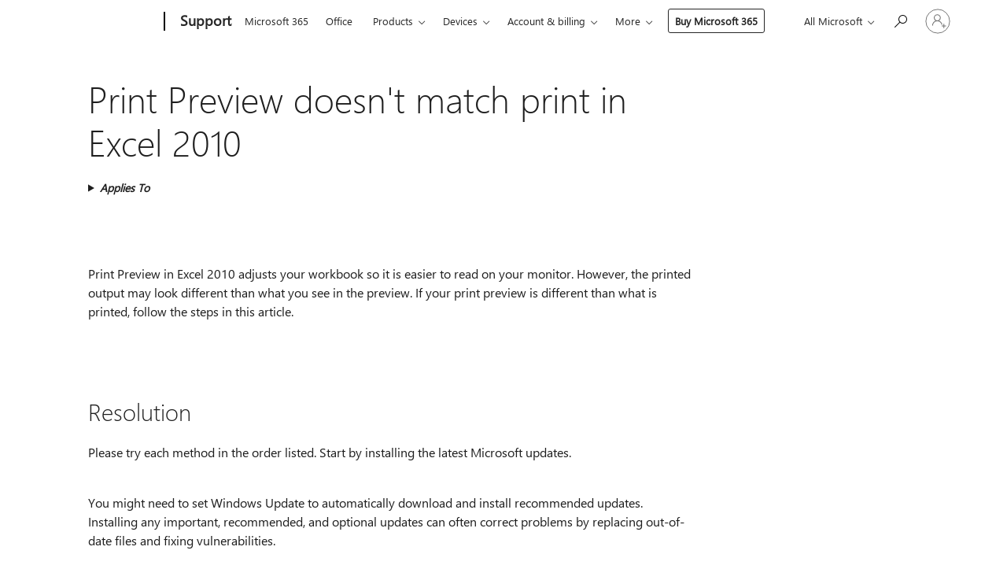

--- FILE ---
content_type: text/html; charset=utf-8
request_url: https://login.microsoftonline.com/common/oauth2/v2.0/authorize?client_id=ee272b19-4411-433f-8f28-5c13cb6fd407&redirect_uri=https%3A%2F%2Fsupport.microsoft.com%2Fsignin-oidc&response_type=code%20id_token&scope=openid%20profile%20offline_access&response_mode=form_post&nonce=639046866060986323.OTM1MGQyYjYtOGVjMi00ZWRmLTg5ZDctYzU1YjRhY2IyN2YzMDAxZWFmYmMtNWY0OS00N2Y5LWFjN2YtNTExMjM1Y2U3YjAz&prompt=none&nopa=2&state=CfDJ8MF9taR5d3RHoynoKQkxN0BbvlW7vk7s8mF4-wNeJ92plAGG5JudBbhKMKEPcHtkt7YXaB-1633BIwNmKOQ5W-Dkhp9fGmhXFhepDiou5GcmWUEdGwemxNmVPo6sk5CxiUGx6GZVLkqqvH4kWrktTW5qXuCuEv6s31kGXCy4VNKhalGiJ11McVKlJE-VmmHTRbA_DflLX2DwFtILNQn8NXf0PlHkCYLz4QK43ux3T8T3-wVW_toe-Ox9vHvp8Ufn7q3Spw-BZCJ2bFA53f9BAqQRgJllFrpQgrcpyBqvsNhdE6Yp1yNvYrcET8a8RYTskPkF3WhKwpSJgV-nOhUabQ34ec40x1KfT3tN4mR7Ardh&x-client-SKU=ID_NET8_0&x-client-ver=8.12.1.0&sso_reload=true
body_size: 10026
content:


<!-- Copyright (C) Microsoft Corporation. All rights reserved. -->
<!DOCTYPE html>
<html>
<head>
    <title>Redirecting</title>
    <meta http-equiv="Content-Type" content="text/html; charset=UTF-8">
    <meta http-equiv="X-UA-Compatible" content="IE=edge">
    <meta name="viewport" content="width=device-width, initial-scale=1.0, maximum-scale=2.0, user-scalable=yes">
    <meta http-equiv="Pragma" content="no-cache">
    <meta http-equiv="Expires" content="-1">
    <meta name="PageID" content="FetchSessions" />
    <meta name="SiteID" content="" />
    <meta name="ReqLC" content="1033" />
    <meta name="LocLC" content="en-US" />

    
<meta name="robots" content="none" />

<script type="text/javascript" nonce='Jt1QQuZtw33PSIum1KmR1g'>//<![CDATA[
$Config={"urlGetCredentialType":"https://login.microsoftonline.com/common/GetCredentialType?mkt=en-US","urlGoToAADError":"https://login.live.com/oauth20_authorize.srf?client_id=ee272b19-4411-433f-8f28-5c13cb6fd407\u0026scope=openid+profile+offline_access\u0026redirect_uri=https%3a%2f%2fsupport.microsoft.com%2fsignin-oidc\u0026response_type=code+id_token\u0026state=[base64]\u0026response_mode=form_post\u0026nonce=639046866060986323.OTM1MGQyYjYtOGVjMi00ZWRmLTg5ZDctYzU1YjRhY2IyN2YzMDAxZWFmYmMtNWY0OS00N2Y5LWFjN2YtNTExMjM1Y2U3YjAz\u0026prompt=none\u0026x-client-SKU=ID_NET8_0\u0026x-client-Ver=8.12.1.0\u0026uaid=deb25d89af924513b76e8ec40122db1a\u0026msproxy=1\u0026issuer=mso\u0026tenant=common\u0026ui_locales=en-US\u0026epctrc=d7kH%2fl5x4vlVmFTGs%2f42SgPB5534ABuvg4whIlzRBF8%3d6%3a1%3aCANARY%3aLJoKHXAhvH%2bpOMGtuvwrIAej4QSXXrPDWfnklm6xots%3d\u0026epct=[base64]\u0026jshs=0\u0026nopa=2","urlAppError":"https://support.microsoft.com/signin-oidc","oAppRedirectErrorPostParams":{"error":"interaction_required","error_description":"Session information is not sufficient for single-sign-on.","state":"[base64]"},"iMaxStackForKnockoutAsyncComponents":10000,"fShowButtons":true,"urlCdn":"https://aadcdn.msauth.net/shared/1.0/","urlDefaultFavicon":"https://aadcdn.msauth.net/shared/1.0/content/images/favicon_a_eupayfgghqiai7k9sol6lg2.ico","urlPost":"/common/login","iPawnIcon":0,"sPOST_Username":"","fEnableNumberMatching":true,"sFT":"[base64]","sFTName":"flowToken","sCtx":"[base64]","fEnableOneDSClientTelemetry":true,"dynamicTenantBranding":null,"staticTenantBranding":null,"oAppCobranding":{},"iBackgroundImage":4,"arrSessions":[],"urlMsaStaticMeControl":"https://login.live.com/Me.htm?v=3","urlReportStaticMeControlTelemetry":"https://login.microsoftonline.com/common/instrumentation/reportstaticmecontroltelemetry","fApplicationInsightsEnabled":false,"iApplicationInsightsEnabledPercentage":0,"urlSetDebugMode":"https://login.microsoftonline.com/common/debugmode","fEnableCssAnimation":true,"fDisableAnimationIfAnimationEndUnsupported":true,"fSsoFeasible":true,"fAllowGrayOutLightBox":true,"fProvideV2SsoImprovements":true,"fUseMsaSessionState":true,"fIsRemoteNGCSupported":true,"urlLogin":"https://login.microsoftonline.com/common/reprocess?ctx=[base64]","urlDssoStatus":"https://login.microsoftonline.com/common/instrumentation/dssostatus","iSessionPullType":3,"fUseSameSite":true,"iAllowedIdentities":2,"isGlobalTenant":true,"uiflavor":1001,"fShouldPlatformKeyBeSuppressed":true,"fLoadStringCustomizationPromises":true,"fUseAlternateTextForSwitchToCredPickerLink":true,"fOfflineAccountVisible":false,"fEnableUserStateFix":true,"fShowAccessPassPeek":true,"fUpdateSessionPollingLogic":true,"fEnableShowPickerCredObservable":true,"fFetchSessionsSkipDsso":true,"fIsCiamUserFlowUxNewLogicEnabled":true,"fUseNonMicrosoftDefaultBrandingForCiam":true,"sCompanyDisplayName":"Microsoft Services","fRemoveCustomCss":true,"fFixUICrashForApiRequestHandler":true,"fShowUpdatedKoreanPrivacyFooter":true,"fUsePostCssHotfix":true,"fFixUserFlowBranding":true,"fEnablePasskeyNullFix":true,"fEnableRefreshCookiesFix":true,"fEnableWebNativeBridgeInterstitialUx":true,"fEnableWindowParentingFix":true,"fEnableNativeBridgeErrors":true,"urlAcmaServerPath":"https://login.microsoftonline.com","sTenantId":"common","sMkt":"en-US","fIsDesktop":true,"fUpdateConfigInit":true,"fLogDisallowedCssProperties":true,"fDisallowExternalFonts":true,"scid":1013,"hpgact":1800,"hpgid":7,"apiCanary":"[base64]","canary":"d7kH/l5x4vlVmFTGs/42SgPB5534ABuvg4whIlzRBF8=6:1:CANARY:LJoKHXAhvH+pOMGtuvwrIAej4QSXXrPDWfnklm6xots=","sCanaryTokenName":"canary","fSkipRenderingNewCanaryToken":false,"fEnableNewCsrfProtection":true,"correlationId":"deb25d89-af92-4513-b76e-8ec40122db1a","sessionId":"18aac8eb-52eb-4060-a6fe-837b34f34800","sRingId":"R2","locale":{"mkt":"en-US","lcid":1033},"slMaxRetry":2,"slReportFailure":true,"strings":{"desktopsso":{"authenticatingmessage":"Trying to sign you in"}},"enums":{"ClientMetricsModes":{"None":0,"SubmitOnPost":1,"SubmitOnRedirect":2,"InstrumentPlt":4}},"urls":{"instr":{"pageload":"https://login.microsoftonline.com/common/instrumentation/reportpageload","dssostatus":"https://login.microsoftonline.com/common/instrumentation/dssostatus"}},"browser":{"ltr":1,"Chrome":1,"_Mac":1,"_M131":1,"_D0":1,"Full":1,"RE_WebKit":1,"b":{"name":"Chrome","major":131,"minor":0},"os":{"name":"OSX","version":"10.15.7"},"V":"131.0"},"watson":{"url":"/common/handlers/watson","bundle":"https://aadcdn.msauth.net/ests/2.1/content/cdnbundles/watson.min_q5ptmu8aniymd4ftuqdkda2.js","sbundle":"https://aadcdn.msauth.net/ests/2.1/content/cdnbundles/watsonsupportwithjquery.3.5.min_dc940oomzau4rsu8qesnvg2.js","fbundle":"https://aadcdn.msauth.net/ests/2.1/content/cdnbundles/frameworksupport.min_oadrnc13magb009k4d20lg2.js","resetErrorPeriod":5,"maxCorsErrors":-1,"maxInjectErrors":5,"maxErrors":10,"maxTotalErrors":3,"expSrcs":["https://login.microsoftonline.com","https://aadcdn.msauth.net/","https://aadcdn.msftauth.net/",".login.microsoftonline.com"],"envErrorRedirect":true,"envErrorUrl":"/common/handlers/enverror"},"loader":{"cdnRoots":["https://aadcdn.msauth.net/","https://aadcdn.msftauth.net/"],"logByThrowing":true},"serverDetails":{"slc":"ProdSlices","dc":"EUS","ri":"MN1XXXX","ver":{"v":[2,1,23228,7]},"rt":"2026-01-22T13:50:07","et":16},"clientEvents":{"enabled":true,"telemetryEnabled":true,"useOneDSEventApi":true,"flush":60000,"autoPost":true,"autoPostDelay":1000,"minEvents":1,"maxEvents":1,"pltDelay":500,"appInsightsConfig":{"instrumentationKey":"69adc3c768bd4dc08c19416121249fcc-66f1668a-797b-4249-95e3-6c6651768c28-7293","webAnalyticsConfiguration":{"autoCapture":{"jsError":true}}},"defaultEventName":"IDUX_ESTSClientTelemetryEvent_WebWatson","serviceID":3,"endpointUrl":""},"fApplyAsciiRegexOnInput":true,"country":"US","fBreakBrandingSigninString":true,"bsso":{"states":{"START":"start","INPROGRESS":"in-progress","END":"end","END_SSO":"end-sso","END_USERS":"end-users"},"nonce":"AwABEgEAAAADAOz_BQD0_1jIvsbuh8j50q1iMIpG11GcC7Wis_3Zb_T3Co0nU8RFqSIoFEk_7WUDjA4Ra62JNd2Lb0J_mbWTvPM-v2oc1kMgAA","overallTimeoutMs":4000,"telemetry":{"type":"ChromeSsoTelemetry","nonce":"AwABDwEAAAADAOz_BQD0_3t7wiHmpuABuGsyS9ehzNH90dx4CAK8qvoWVW26QauoPwelpmq7ZZdrleaKO0-tk1BVwljMvCd-fFYMyJtTQ1L8BBJvW1uDPavvM_vPz_bBIAA","reportStates":[]},"redirectEndStates":["end"],"cookieNames":{"aadSso":"AADSSO","winSso":"ESTSSSO","ssoTiles":"ESTSSSOTILES","ssoPulled":"SSOCOOKIEPULLED","userList":"ESTSUSERLIST"},"type":"chrome","reason":"Pull suppressed because it was already attempted and the current URL was reloaded."},"urlNoCookies":"https://login.microsoftonline.com/cookiesdisabled","fTrimChromeBssoUrl":true,"inlineMode":5,"fShowCopyDebugDetailsLink":true,"fTenantBrandingCdnAddEventHandlers":true,"fAddTryCatchForIFrameRedirects":true};
//]]></script> 
<script type="text/javascript" nonce='Jt1QQuZtw33PSIum1KmR1g'>//<![CDATA[
!function(){var e=window,r=e.$Debug=e.$Debug||{},t=e.$Config||{};if(!r.appendLog){var n=[],o=0;r.appendLog=function(e){var r=t.maxDebugLog||25,i=(new Date).toUTCString()+":"+e;n.push(o+":"+i),n.length>r&&n.shift(),o++},r.getLogs=function(){return n}}}(),function(){function e(e,r){function t(i){var a=e[i];if(i<n-1){return void(o.r[a]?t(i+1):o.when(a,function(){t(i+1)}))}r(a)}var n=e.length;t(0)}function r(e,r,i){function a(){var e=!!s.method,o=e?s.method:i[0],a=s.extraArgs||[],u=n.$WebWatson;try{
var c=t(i,!e);if(a&&a.length>0){for(var d=a.length,l=0;l<d;l++){c.push(a[l])}}o.apply(r,c)}catch(e){return void(u&&u.submitFromException&&u.submitFromException(e))}}var s=o.r&&o.r[e];return r=r||this,s&&(s.skipTimeout?a():n.setTimeout(a,0)),s}function t(e,r){return Array.prototype.slice.call(e,r?1:0)}var n=window;n.$Do||(n.$Do={"q":[],"r":[],"removeItems":[],"lock":0,"o":[]});var o=n.$Do;o.when=function(t,n){function i(e){r(e,a,s)||o.q.push({"id":e,"c":a,"a":s})}var a=0,s=[],u=1;"function"==typeof n||(a=n,
u=2);for(var c=u;c<arguments.length;c++){s.push(arguments[c])}t instanceof Array?e(t,i):i(t)},o.register=function(e,t,n){if(!o.r[e]){o.o.push(e);var i={};if(t&&(i.method=t),n&&(i.skipTimeout=n),arguments&&arguments.length>3){i.extraArgs=[];for(var a=3;a<arguments.length;a++){i.extraArgs.push(arguments[a])}}o.r[e]=i,o.lock++;try{for(var s=0;s<o.q.length;s++){var u=o.q[s];u.id==e&&r(e,u.c,u.a)&&o.removeItems.push(u)}}catch(e){throw e}finally{if(0===--o.lock){for(var c=0;c<o.removeItems.length;c++){
for(var d=o.removeItems[c],l=0;l<o.q.length;l++){if(o.q[l]===d){o.q.splice(l,1);break}}}o.removeItems=[]}}}},o.unregister=function(e){o.r[e]&&delete o.r[e]}}(),function(e,r){function t(){if(!a){if(!r.body){return void setTimeout(t)}a=!0,e.$Do.register("doc.ready",0,!0)}}function n(){if(!s){if(!r.body){return void setTimeout(n)}t(),s=!0,e.$Do.register("doc.load",0,!0),i()}}function o(e){(r.addEventListener||"load"===e.type||"complete"===r.readyState)&&t()}function i(){
r.addEventListener?(r.removeEventListener("DOMContentLoaded",o,!1),e.removeEventListener("load",n,!1)):r.attachEvent&&(r.detachEvent("onreadystatechange",o),e.detachEvent("onload",n))}var a=!1,s=!1;if("complete"===r.readyState){return void setTimeout(n)}!function(){r.addEventListener?(r.addEventListener("DOMContentLoaded",o,!1),e.addEventListener("load",n,!1)):r.attachEvent&&(r.attachEvent("onreadystatechange",o),e.attachEvent("onload",n))}()}(window,document),function(){function e(){
return f.$Config||f.ServerData||{}}function r(e,r){var t=f.$Debug;t&&t.appendLog&&(r&&(e+=" '"+(r.src||r.href||"")+"'",e+=", id:"+(r.id||""),e+=", async:"+(r.async||""),e+=", defer:"+(r.defer||"")),t.appendLog(e))}function t(){var e=f.$B;if(void 0===d){if(e){d=e.IE}else{var r=f.navigator.userAgent;d=-1!==r.indexOf("MSIE ")||-1!==r.indexOf("Trident/")}}return d}function n(){var e=f.$B;if(void 0===l){if(e){l=e.RE_Edge}else{var r=f.navigator.userAgent;l=-1!==r.indexOf("Edge")}}return l}function o(e){
var r=e.indexOf("?"),t=r>-1?r:e.length,n=e.lastIndexOf(".",t);return e.substring(n,n+v.length).toLowerCase()===v}function i(){var r=e();return(r.loader||{}).slReportFailure||r.slReportFailure||!1}function a(){return(e().loader||{}).redirectToErrorPageOnLoadFailure||!1}function s(){return(e().loader||{}).logByThrowing||!1}function u(e){if(!t()&&!n()){return!1}var r=e.src||e.href||"";if(!r){return!0}if(o(r)){var i,a,s;try{i=e.sheet,a=i&&i.cssRules,s=!1}catch(e){s=!0}if(i&&!a&&s){return!0}
if(i&&a&&0===a.length){return!0}}return!1}function c(){function t(e){g.getElementsByTagName("head")[0].appendChild(e)}function n(e,r,t,n){var u=null;return u=o(e)?i(e):"script"===n.toLowerCase()?a(e):s(e,n),r&&(u.id=r),"function"==typeof u.setAttribute&&(u.setAttribute("crossorigin","anonymous"),t&&"string"==typeof t&&u.setAttribute("integrity",t)),u}function i(e){var r=g.createElement("link");return r.rel="stylesheet",r.type="text/css",r.href=e,r}function a(e){
var r=g.createElement("script"),t=g.querySelector("script[nonce]");if(r.type="text/javascript",r.src=e,r.defer=!1,r.async=!1,t){var n=t.nonce||t.getAttribute("nonce");r.setAttribute("nonce",n)}return r}function s(e,r){var t=g.createElement(r);return t.src=e,t}function d(e,r){if(e&&e.length>0&&r){for(var t=0;t<e.length;t++){if(-1!==r.indexOf(e[t])){return!0}}}return!1}function l(r){if(e().fTenantBrandingCdnAddEventHandlers){var t=d(E,r)?E:b;if(!(t&&t.length>1)){return r}for(var n=0;n<t.length;n++){
if(-1!==r.indexOf(t[n])){var o=t[n+1<t.length?n+1:0],i=r.substring(t[n].length);return"https://"!==t[n].substring(0,"https://".length)&&(o="https://"+o,i=i.substring("https://".length)),o+i}}return r}if(!(b&&b.length>1)){return r}for(var a=0;a<b.length;a++){if(0===r.indexOf(b[a])){return b[a+1<b.length?a+1:0]+r.substring(b[a].length)}}return r}function f(e,t,n,o){if(r("[$Loader]: "+(L.failMessage||"Failed"),o),w[e].retry<y){return w[e].retry++,h(e,t,n),void c._ReportFailure(w[e].retry,w[e].srcPath)}n&&n()}
function v(e,t,n,o){if(u(o)){return f(e,t,n,o)}r("[$Loader]: "+(L.successMessage||"Loaded"),o),h(e+1,t,n);var i=w[e].onSuccess;"function"==typeof i&&i(w[e].srcPath)}function h(e,o,i){if(e<w.length){var a=w[e];if(!a||!a.srcPath){return void h(e+1,o,i)}a.retry>0&&(a.srcPath=l(a.srcPath),a.origId||(a.origId=a.id),a.id=a.origId+"_Retry_"+a.retry);var s=n(a.srcPath,a.id,a.integrity,a.tagName);s.onload=function(){v(e,o,i,s)},s.onerror=function(){f(e,o,i,s)},s.onreadystatechange=function(){
"loaded"===s.readyState?setTimeout(function(){v(e,o,i,s)},500):"complete"===s.readyState&&v(e,o,i,s)},t(s),r("[$Loader]: Loading '"+(a.srcPath||"")+"', id:"+(a.id||""))}else{o&&o()}}var p=e(),y=p.slMaxRetry||2,m=p.loader||{},b=m.cdnRoots||[],E=m.tenantBrandingCdnRoots||[],L=this,w=[];L.retryOnError=!0,L.successMessage="Loaded",L.failMessage="Error",L.Add=function(e,r,t,n,o,i){e&&w.push({"srcPath":e,"id":r,"retry":n||0,"integrity":t,"tagName":o||"script","onSuccess":i})},L.AddForReload=function(e,r){
var t=e.src||e.href||"";L.Add(t,"AddForReload",e.integrity,1,e.tagName,r)},L.AddIf=function(e,r,t){e&&L.Add(r,t)},L.Load=function(e,r){h(0,e,r)}}var d,l,f=window,g=f.document,v=".css";c.On=function(e,r,t){if(!e){throw"The target element must be provided and cannot be null."}r?c.OnError(e,t):c.OnSuccess(e,t)},c.OnSuccess=function(e,t){if(!e){throw"The target element must be provided and cannot be null."}if(u(e)){return c.OnError(e,t)}var n=e.src||e.href||"",o=i(),s=a();r("[$Loader]: Loaded",e);var d=new c
;d.failMessage="Reload Failed",d.successMessage="Reload Success",d.Load(null,function(){if(o){throw"Unexpected state. ResourceLoader.Load() failed despite initial load success. ['"+n+"']"}s&&(document.location.href="/error.aspx?err=504")})},c.OnError=function(e,t){var n=e.src||e.href||"",o=i(),s=a();if(!e){throw"The target element must be provided and cannot be null."}r("[$Loader]: Failed",e);var u=new c;u.failMessage="Reload Failed",u.successMessage="Reload Success",u.AddForReload(e,t),
u.Load(null,function(){if(o){throw"Failed to load external resource ['"+n+"']"}s&&(document.location.href="/error.aspx?err=504")}),c._ReportFailure(0,n)},c._ReportFailure=function(e,r){if(s()&&!t()){throw"[Retry "+e+"] Failed to load external resource ['"+r+"'], reloading from fallback CDN endpoint"}},f.$Loader=c}(),function(){function e(){if(!E){var e=new h.$Loader;e.AddIf(!h.jQuery,y.sbundle,"WebWatson_DemandSupport"),y.sbundle=null,delete y.sbundle,e.AddIf(!h.$Api,y.fbundle,"WebWatson_DemandFramework"),
y.fbundle=null,delete y.fbundle,e.Add(y.bundle,"WebWatson_DemandLoaded"),e.Load(r,t),E=!0}}function r(){if(h.$WebWatson){if(h.$WebWatson.isProxy){return void t()}m.when("$WebWatson.full",function(){for(;b.length>0;){var e=b.shift();e&&h.$WebWatson[e.cmdName].apply(h.$WebWatson,e.args)}})}}function t(){if(!h.$WebWatson||h.$WebWatson.isProxy){if(!L&&JSON){try{var e=new XMLHttpRequest;e.open("POST",y.url),e.setRequestHeader("Accept","application/json"),
e.setRequestHeader("Content-Type","application/json; charset=UTF-8"),e.setRequestHeader("canary",p.apiCanary),e.setRequestHeader("client-request-id",p.correlationId),e.setRequestHeader("hpgid",p.hpgid||0),e.setRequestHeader("hpgact",p.hpgact||0);for(var r=-1,t=0;t<b.length;t++){if("submit"===b[t].cmdName){r=t;break}}var o=b[r]?b[r].args||[]:[],i={"sr":y.sr,"ec":"Failed to load external resource [Core Watson files]","wec":55,"idx":1,"pn":p.pgid||"","sc":p.scid||0,"hpg":p.hpgid||0,
"msg":"Failed to load external resource [Core Watson files]","url":o[1]||"","ln":0,"ad":0,"an":!1,"cs":"","sd":p.serverDetails,"ls":null,"diag":v(y)};e.send(JSON.stringify(i))}catch(e){}L=!0}y.loadErrorUrl&&window.location.assign(y.loadErrorUrl)}n()}function n(){b=[],h.$WebWatson=null}function o(r){return function(){var t=arguments;b.push({"cmdName":r,"args":t}),e()}}function i(){var e=["foundException","resetException","submit"],r=this;r.isProxy=!0;for(var t=e.length,n=0;n<t;n++){var i=e[n];i&&(r[i]=o(i))}
}function a(e,r,t,n,o,i,a){var s=h.event;return i||(i=l(o||s,a?a+2:2)),h.$Debug&&h.$Debug.appendLog&&h.$Debug.appendLog("[WebWatson]:"+(e||"")+" in "+(r||"")+" @ "+(t||"??")),$.submit(e,r,t,n,o||s,i,a)}function s(e,r){return{"signature":e,"args":r,"toString":function(){return this.signature}}}function u(e){for(var r=[],t=e.split("\n"),n=0;n<t.length;n++){r.push(s(t[n],[]))}return r}function c(e){for(var r=[],t=e.split("\n"),n=0;n<t.length;n++){var o=s(t[n],[]);t[n+1]&&(o.signature+="@"+t[n+1],n++),r.push(o)
}return r}function d(e){if(!e){return null}try{if(e.stack){return u(e.stack)}if(e.error){if(e.error.stack){return u(e.error.stack)}}else if(window.opera&&e.message){return c(e.message)}}catch(e){}return null}function l(e,r){var t=[];try{for(var n=arguments.callee;r>0;){n=n?n.caller:n,r--}for(var o=0;n&&o<w;){var i="InvalidMethod()";try{i=n.toString()}catch(e){}var a=[],u=n.args||n.arguments;if(u){for(var c=0;c<u.length;c++){a[c]=u[c]}}t.push(s(i,a)),n=n.caller,o++}}catch(e){t.push(s(e.toString(),[]))}
var l=d(e);return l&&(t.push(s("--- Error Event Stack -----------------",[])),t=t.concat(l)),t}function f(e){if(e){try{var r=/function (.{1,})\(/,t=r.exec(e.constructor.toString());return t&&t.length>1?t[1]:""}catch(e){}}return""}function g(e){if(e){try{if("string"!=typeof e&&JSON&&JSON.stringify){var r=f(e),t=JSON.stringify(e);return t&&"{}"!==t||(e.error&&(e=e.error,r=f(e)),(t=JSON.stringify(e))&&"{}"!==t||(t=e.toString())),r+":"+t}}catch(e){}}return""+(e||"")}function v(e){var r=[];try{
if(jQuery?(r.push("jQuery v:"+jQuery().jquery),jQuery.easing?r.push("jQuery.easing:"+JSON.stringify(jQuery.easing)):r.push("jQuery.easing is not defined")):r.push("jQuery is not defined"),e&&e.expectedVersion&&r.push("Expected jQuery v:"+e.expectedVersion),m){var t,n="";for(t=0;t<m.o.length;t++){n+=m.o[t]+";"}for(r.push("$Do.o["+n+"]"),n="",t=0;t<m.q.length;t++){n+=m.q[t].id+";"}r.push("$Do.q["+n+"]")}if(h.$Debug&&h.$Debug.getLogs){var o=h.$Debug.getLogs();o&&o.length>0&&(r=r.concat(o))}if(b){
for(var i=0;i<b.length;i++){var a=b[i];if(a&&"submit"===a.cmdName){try{if(JSON&&JSON.stringify){var s=JSON.stringify(a);s&&r.push(s)}}catch(e){r.push(g(e))}}}}}catch(e){r.push(g(e))}return r}var h=window,p=h.$Config||{},y=p.watson,m=h.$Do;if(!h.$WebWatson&&y){var b=[],E=!1,L=!1,w=10,$=h.$WebWatson=new i;$.CB={},$._orgErrorHandler=h.onerror,h.onerror=a,$.errorHooked=!0,m.when("jQuery.version",function(e){y.expectedVersion=e}),m.register("$WebWatson")}}(),function(){function e(e,r){
for(var t=r.split("."),n=t.length,o=0;o<n&&null!==e&&void 0!==e;){e=e[t[o++]]}return e}function r(r){var t=null;return null===u&&(u=e(i,"Constants")),null!==u&&r&&(t=e(u,r)),null===t||void 0===t?"":t.toString()}function t(t){var n=null;return null===a&&(a=e(i,"$Config.strings")),null!==a&&t&&(n=e(a,t.toLowerCase())),null!==n&&void 0!==n||(n=r(t)),null===n||void 0===n?"":n.toString()}function n(e,r){var n=null;return e&&r&&r[e]&&(n=t("errors."+r[e])),n||(n=t("errors."+e)),n||(n=t("errors."+c)),n||(n=t(c)),n}
function o(t){var n=null;return null===s&&(s=e(i,"$Config.urls")),null!==s&&t&&(n=e(s,t.toLowerCase())),null!==n&&void 0!==n||(n=r(t)),null===n||void 0===n?"":n.toString()}var i=window,a=null,s=null,u=null,c="GENERIC_ERROR";i.GetString=t,i.GetErrorString=n,i.GetUrl=o}(),function(){var e=window,r=e.$Config||{};e.$B=r.browser||{}}(),function(){function e(e,r,t){e&&e.addEventListener?e.addEventListener(r,t):e&&e.attachEvent&&e.attachEvent("on"+r,t)}function r(r,t){e(document.getElementById(r),"click",t)}
function t(r,t){var n=document.getElementsByName(r);n&&n.length>0&&e(n[0],"click",t)}var n=window;n.AddListener=e,n.ClickEventListenerById=r,n.ClickEventListenerByName=t}();
//]]></script> 
<script type="text/javascript" nonce='Jt1QQuZtw33PSIum1KmR1g'>//<![CDATA[
!function(t,e){!function(){var n=e.getElementsByTagName("head")[0];n&&n.addEventListener&&(n.addEventListener("error",function(e){null!==e.target&&"cdn"===e.target.getAttribute("data-loader")&&t.$Loader.OnError(e.target)},!0),n.addEventListener("load",function(e){null!==e.target&&"cdn"===e.target.getAttribute("data-loader")&&t.$Loader.OnSuccess(e.target)},!0))}()}(window,document);
//]]></script>
    <script type="text/javascript" nonce='Jt1QQuZtw33PSIum1KmR1g'>
        ServerData = $Config;
    </script>

    <script data-loader="cdn" crossorigin="anonymous" src="https://aadcdn.msauth.net/shared/1.0/content/js/FetchSessions_Core_Zrgqf3NDZY6QoRSGjvZAAQ2.js" integrity='sha384-ZiCm7FNkvHCzGABuQsNqI+NbQpuukT8O8DH+5NRo+GBSrdhUPzoMJLcFvVj8ky+R' nonce='Jt1QQuZtw33PSIum1KmR1g'></script>

</head>
<body data-bind="defineGlobals: ServerData" style="display: none">
</body>
</html>